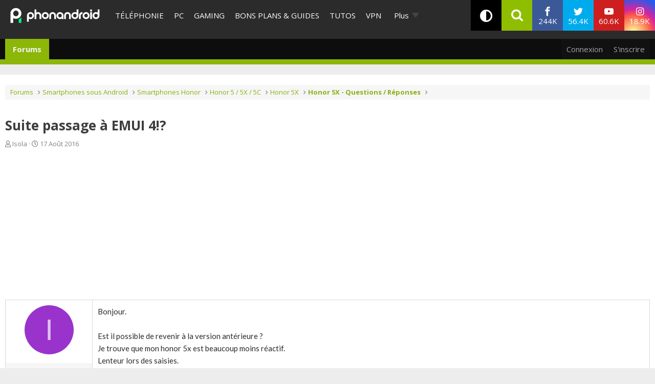

--- FILE ---
content_type: text/html; charset=utf-8
request_url: https://www.phonandroid.com/forum/threads/suite-passage-a-emui-4.156499/
body_size: 18455
content:
<!DOCTYPE html>
<html id="XF" lang="fr-FR" dir="LTR"
	data-app="public"
	data-template="thread_view"
	data-container-key="node-3400"
	data-content-key="thread-156499"
	data-logged-in="false"
	data-cookie-prefix="xf_"
	data-csrf="1769157615,232af1e414b7a30d6afb33d62ec23309"
	class=" has-no-js template-thread_view"
	
	>
<head>
	<meta charset="utf-8" />
	<meta http-equiv="X-UA-Compatible" content="IE=Edge" />
	<meta name="viewport" content="width=device-width, initial-scale=1, viewport-fit=cover">

	
	
	

	
    <title>Suite passage à EMUI 4!? - Honor 5X - Questions / Réponses - Phonandroid.com</title>


	<link rel="manifest" href="/forum/webmanifest.php">
	
		<meta name="theme-color" content="#2c2c2c" />
	

	<meta name="apple-mobile-web-app-title" content="Forum Android PhonAndroid - Trucs et Astuces- Communauté Android">
	
	
	<script src="https://ajax.googleapis.com/ajax/libs/webfont/1.6.16/webfont.js"></script>
	<script>
		WebFont.load({
			google: {
				families: ['Open+Sans:400,400i,700', 'Ubuntu:400,400i,700', 'Lato:300,400,400i,700,900']
			}
		});
	</script>
	
		<link rel='stylesheet' id='`-style-css'  href='/wp-content/themes/phonadroid-v3/assets/css/xenforo.css?v=3.5.4' type='text/css' media='all' />

	
		
		<meta name="description" content="Bonjour. 

Est il possible de revenir à  la version antérieure ? 
Je trouve que mon honor 5x est beaucoup moins réactif.
Lenteur  lors des saisies..." />
		<meta property="og:description" content="Bonjour. 

Est il possible de revenir à  la version antérieure ? 
Je trouve que mon honor 5x est beaucoup moins réactif.
Lenteur  lors des saisies. 
Affichage moins fluide
Chauffe plus. 
Tactile moins sensible 

Voilà 

Merci" />
		<meta property="twitter:description" content="Bonjour. 

Est il possible de revenir à  la version antérieure ? 
Je trouve que mon honor 5x est beaucoup moins réactif.
Lenteur  lors des saisies. 
Affichage moins fluide
Chauffe plus. 
Tactile..." />
	
	
		<meta property="og:url" content="https://www.phonandroid.com/forum/threads/suite-passage-a-emui-4.156499/" />
	
		<link rel="canonical" href="https://www.phonandroid.com/forum/threads/suite-passage-a-emui-4.156499/" />
	

	
		
	
	
	<meta property="og:site_name" content="Forum Android PhonAndroid - Trucs et Astuces- Communauté Android" />


	
	
		
	
	
	<meta property="og:type" content="website" />


	
	
		
	
	
	
		<meta property="og:title" content="Suite passage à EMUI 4!? - Honor 5X - Questions / Réponses - Phonandroid.com" />
		<meta property="twitter:title" content="Suite passage à EMUI 4!? - Honor 5X - Questions / Réponses -..." />
	


	
	
	
	

	
	

	


	<link rel="preload" href="/forum/styles/fonts/fa/fa-regular-400.woff2?_v=5.15.3" as="font" type="font/woff2" crossorigin="anonymous" />


	<link rel="preload" href="/forum/styles/fonts/fa/fa-solid-900.woff2?_v=5.15.3" as="font" type="font/woff2" crossorigin="anonymous" />


<link rel="preload" href="/forum/styles/fonts/fa/fa-brands-400.woff2?_v=5.15.3" as="font" type="font/woff2" crossorigin="anonymous" />

	<link rel="stylesheet" href="/forum/css.php?css=public%3Anormalize.css%2Cpublic%3Afa.css%2Cpublic%3Acore.less%2Cpublic%3Aapp.less&amp;s=2&amp;l=2&amp;d=1713445619&amp;k=912be897209790c3cfb86457e621406125be38b4" />

	<link rel="stylesheet" href="/forum/css.php?css=public%3Aandy_similarthreads.less%2Cpublic%3Alightbox.less%2Cpublic%3Amessage.less%2Cpublic%3Ashare_controls.less%2Cpublic%3Aextra.less&amp;s=2&amp;l=2&amp;d=1713445619&amp;k=19bf8ff3979718da339ecf6bd2b81d9254efe172" />

	
		<script src="/forum/js/xf/preamble.min.js?_v=8a5fc16c"></script>
	


	
		<link rel="icon" type="image/png" href="https://www.phonandroid.com/wp-content/themes/phonadroid-v3/assets/images/favicons/favicon.ico" sizes="32x32" />
	
		
	
	
		

	
	<script>
		// Forum - Topic
		window.dataLayer = window.dataLayer || [
			{
			"appConfig": {
			  "subContainers": [
				"GTM-P5DPNFB"
			  ],
			  "ua": "UA-51661344-1",
			  "flags": {
				"zen": false
			  }
			},
			"country": "FR",
			"site": "www.phonandroid.com",
			"environnement": "production",
			"level1": "forum",
			"pageCategory": "sujet forum",
			"sitepage": "phonandroid_forum_content"
		  }
		];
		
		!function(e){"use strict";var t,n,o,r=function(){},s=Object.getOwnPropertyNames(window.console).reduce((function(e,t){return"function"==typeof console[t]&&(e[t]=r),e}),{}),i=function(){return s},a=e.console;if("object"==typeof e.JSON&&"function"==typeof e.JSON.parse&&"object"==typeof e.console&&"function"==typeof Object.keys){var c=!/Edge|Trident/.test(navigator.userAgent),u={available:["others.catch","others.show"],broadcasted:[]},f=(t=/^\s+(.*)\s+$/g,n=function(e){return Math.pow(9,e)},o=function(e){return parseInt((e.charCodeAt()<<9)%242)},{get:function(e){e=e.replace(t,"$1");for(var r=[0,0,0],s=0,i=0;s<e.length;s++)i=parseInt(s/r.length),r[s%3]+=parseInt(o(e[s])/n(i));for(s=0;s<r.length;s++)r[s]>255&&(r[s]=255);return r},toRGB:function(e){return"rgb("+e.join(",")+")"},visible:function(e){return e[0]>220||e[1]>220||e[2]>220?[0,0,0]:[255,255,255]}}),d=function(e,t,n,o){return a[t]?function(){var r=Array.prototype.slice.call(arguments);c&&r.unshift("background-color:"+o+";color:"+n+";border-radius:2px;"),r.unshift((c?"%c":"")+[" ",e," "].join("")),a[t].apply(console,r)}:function(){}};e.getConsole=function(e){if("string"!=typeof e)throw"getConsole need a tag name (string)";if(-1===u.available.indexOf(e)&&function(e){u.available.push(e);var t=document.createEvent("CustomEvent");t.initCustomEvent("getConsole.tag.available",0,0,e),document.dispatchEvent(t)}(e),-1!==u.broadcasted.indexOf(e)){var t=f.get(e),n=f.toRGB(f.visible(t)),o=f.toRGB(t),r={log:d(e,"log",n,o),warn:d(e,"warn",n,o),error:d(e,"error",n,o),info:d(e,"info",n,o)};return Object.keys(a).forEach((function(e){void 0===r[e]&&(r[e]=a[e])})),r}return i()},e.getConsole.tags=u,u.broadcasted=function(){try{var e=localStorage.getItem("getConsole");e=null===e?[]:JSON.parse(e)}catch(t){e=[]}return e}(),-1!==u.broadcasted.indexOf("others.catch")&&(e.console=e.getConsole("others.show"))}else e.getConsole=i}(window),logger={_buffer:[],log:function(){"use strict";this._buffer.push(arguments)}},_logmatic=[],logmatic={log:function(){"use strict";_logmatic.push(Array.prototype.slice.call(arguments))}},function(e){"use strict";var t={domains:["hpphmfubhnbobhfs","bnb{po.betztufn","beoyt","epvcmfdmjdl","hpphmftzoejdbujpo","wjefptufq","s77ofu","ufbet","vosvmznfejb","tnbsubetfswfs","tljnsftpvsdft","{fcftupg","uumce","hpphmfbqjt","wjefpqmb{b","hpphmfbetfswjdft","fggfdujwfnfbtvsf","pvucsbjo","ubcppmb"],classes:"ufyuBe!BeCpy!qvc`411y361!qvc`411y361n!qvc`839y:1!ufyu.be!ufyuBe!Mjhbuvt!ufyu`be!ufyu`bet!ufyu.bet!ufyu.be.mjolt",event:{category:"pbt`mpbefe",action:"gbjm"}},n=e.getConsole("inObs"),o=0,r={},s=function(e,t){return t=t||1,e.split("").map((function(e){return String.fromCharCode(e.charCodeAt()+t)})).join("")},i=[];e.integrityObserver={state:{net:null,dom:null,perf:null},corrupted:0,listen:function(e){this.corrupted?e(this.state):i.push(e)},sendToListeners:function(){i.forEach(function(e){e(this.state)}.bind(this))},reportCorruption:function(){var e=function(){"undefined"!=typeof ga?ga("send",{hitType:"event",eventCategory:s(t.event.category,-1),eventAction:s(t.event.action,-1),nonInteraction:1}):setTimeout(e,100)};e()},reportListCorruption:function(){var e,t=[];for(e in this.state)this.state[e]&&t.push(e);t.length>0&&((new Image).src="https://lists.ccmbg.com/st?t="+encodeURIComponent(t.join(","))+"&d="+window.location.host.split(/\./).slice(0,-1).join("."))},reportChange:function(){this.sendToListeners(),this.reportCorruption()},init:function(){var e=function(e){return function(t){this.state[e]=t,t&&(!this.corrupted&&this.reportChange(),this.corrupted=1)}.bind(this)};!function(e){if("undefined"!=typeof MutationObserver){var n=document.createElement("div"),o=document.getElementsByTagName("html")[0],r={},i={childList:1,attributes:1,characterData:1,subtree:1},a=0,c=new MutationObserver((function(t){t.forEach((function(t){"style"===t.attributeName&&(c.disconnect(),"none"===t.target.style.display&&!e.called&&(e.called=1)&&e.call(r,1))}))})),u=new MutationObserver((function(t){t.forEach((function(t){try{if("childList"===t.type&&"HTML"===t.target.nodeName&&t.addedNodes.length&&"BODY"===t.addedNodes[0].nodeName&&!a){a=1,t.addedNodes[0].appendChild(n);var o=getComputedStyle(n);if(r=t.addedNodes[0],u.disconnect(),/Trident/.test(navigator.userAgent))return void setTimeout((function(){!e.called&&(e.called=1)&&e.call(r,0)}),50);setTimeout((function(){t.addedNodes[0].removeChild(n)}),60),c.disconnect(),e.call(t.addedNodes[0],"none"===o.getPropertyValue("display")||/url\("about:abp/.test(o.getPropertyValue("-moz-binding")))}}catch(e){}}))}));n.className=s(t.classes,-1),n.style.display="block",u.observe(o,i),c.observe(n,i)}else e.call(0,0)}(e.call(this,"dom")),function(e,i){if("undefined"!=typeof MutationObserver&&void 0!==URL.prototype){var a=document.getElementsByTagName("html")[0],c=0,u=new MutationObserver((function(a){a.forEach((function(a){try{var f,d,l,p="",g=new Date,h=function(){};if("childList"===a.type&&a.addedNodes.length&&void 0!==(f=a.addedNodes[0]).src&&("SCRIPT"===(p=f.nodeName)||"IFRAME"===p)){try{d=new URL(f.src),l=d&&d.host?d.host.split(/\./).slice(-2).shift():null}catch(e){}h=a.addedNodes[0].onerror,a.addedNodes[0].onerror=function(){try{n.warn("Missing script",f.src),!c&&l&&-1!==t.domains.indexOf(s(l))&&(new Date).getTime()-g.getTime()<1500&&(n.warn("Integrity violation on ",f.src," not observing anymore !"),u.disconnect(),c=1,e(1)),"function"==typeof h&&h.apply(this,Array.prototype.slice.call(arguments))}catch(e){}},"function"==typeof performance.getEntriesByType&&o<2&&"SCRIPT"===p&&-1!==t.domains.indexOf(s(l))&&(void 0===r[l]||"hpphmfubhnbobhfs"===s(l))&&(r[l]=1,a.addedNodes[0].addEventListener("load",(function(){-1===performance.getEntriesByType("resource").map((function(e){return e.name})).indexOf(f.src)&&2==++o&&(u.disconnect(),i(1))})))}}catch(e){}}))}));u.observe(a,{childList:1,attributes:1,characterData:1,subtree:1})}else e.call(0,0)}(e.call(this,"net"),e.call(this,"perf")),window.addEventListener("load",function(){this.reportListCorruption()}.bind(this))}},"function"==typeof Object.bind&&e.integrityObserver.init()}(window),function(e,t,n,o,r){"use strict";void 0===e._gtm&&(e._gtm={events:{on:[],ready:[],readyAll:[],trigger:function(e){this._trigger.push(e)},_trigger:[]},versions:{},onReady:[]}),void 0===e._gtm.versions&&(e._gtm.versions={}),e._gtm.versions.staticheader=1,e._gtm.state="loading";var s=dataLayer[0].appConfig,i=["GTM-N4SNZN"],a=s.subContainers||[],c=e.getConsole("GTM").log,u=function(e){if(void 0!==t.dispatchEvent){var n=null;"function"==typeof Event?n=new Event(e):(n=t.createEvent("Event")).initEvent(e,0,0),t.dispatchEvent(n)}},f=function(){f.state++,f.state===i.length&&(e._gtm.state="loaded",u("gtm.loaded"))},d=function(){e._gtm.state="error",u("gtm.error"),l.clearWorkspacesInfo(this)};f.state=0,i=i.concat(a),c("Loading sub containers:",a);var l={infoKey:"ccm_gtm_workspaces",workspacesInfo:{},fetchWorkspacesInfo:function(){try{this.workspacesInfo=this.getInfoFromQuerystring()||this.getInfoFromCookie()||{}}catch(e){console.error("Cannot get workspaces info.",e)}},parseWorkspacesInfo:function(e){for(var t={},n=e.split("|"),o=0;o<n.length;o++){var r=n[o].split("::");3===r.length&&(t[r[0]]={container:r[0],workspace:r[1],auth:r[2]})}return t},removeInfoFromQuerystring:function(){if(""===e.location.search)return"";for(var t=e.location.search.substring(1).split("&"),n=[],o=0;o<t.length;o++)t[o].split("=")[0]!==this.infoKey&&n.push(t[o]);return"?"+n.join("&")},generatePreviewQuery:function(e){try{var t=this.workspacesInfo[e];return t?(c("["+t.container+'] loading custom workspace "'+t.workspace+'"'),dataLayer[0].appConfig.previewWorkspaces=dataLayer[0].appConfig.previewWorkspaces||[],dataLayer[0].appConfig.previewWorkspaces.push(t),"&gtm_auth="+t.auth+"&gtm_preview="+t.workspace+"&gtm_cookies_win=x"):""}catch(t){return console.error('Cannot generate preview query for container "'+e+'"',t),""}},getInfoFromQuerystring:function(){for(var t=(e.location.search||"").substring(1).split("&"),n=0;n<t.length;n++){var o=t[n].split("=");if(decodeURIComponent(o[0])===this.infoKey)return this.parseWorkspacesInfo(decodeURIComponent(o[1]))}return null},getInfoFromCookie:function(){try{var t=e.document.cookie.match("(^|;) ?"+this.infoKey+"=([^;]*)(;|$)");if(t)return this.parseWorkspacesInfo(decodeURIComponent(t[2]))}catch(e){}return null},clearWorkspacesInfo:function(t){try{var n=t.getAttribute("data-id");if(this.workspacesInfo[n]){c('Cannot load container "'+n+'". Clearing cookie and querystring param...');var o=e.location.hostname.split("."),r=o.length;o=r>2&&"br"===o[r-1]&&"com"===o[r-2]?o.slice(-3).join("."):o.slice(-2).join("."),document.cookie=this.infoKey+"=; domain= "+o+"; path=/; expires=Thu, 01 Jan 1970 00:00:01 GMT;";var s=this.removeInfoFromQuerystring();e.location.search=s}}catch(e){console.error("Cannot clear workspaces info.",e)}}};l.fetchWorkspacesInfo();for(var p=0,g=i.length;p<g;++p){e[o]=e[o]||[],e[o].push({"gtm.start":(new Date).getTime(),event:"gtm.js"});var h=l.generatePreviewQuery(i[p]),m=t.getElementsByTagName(n)[0],v=t.createElement(n);v.async=1,v.onload=f,v.onerror=d,v.setAttribute("data-id",i[p]),v.src="https://www.googletagmanager.com/gtm.js?id="+i[p]+h,m.parentNode.insertBefore(v,m)}}(window,document,"script","dataLayer"),OAS_AD_BUFFER=[],OAS_AD=function(){OAS_AD_BUFFER.push(Array.prototype.slice.call(arguments))},function(e){"use strict";function t(t){t instanceof ErrorEvent&&e._gtm.errors.push({message:t.message,stack:t.error?t.error.stack:void 0,name:t.error?t.error.name:void 0,filename:t.filename,line:t.lineno,column:t.colno})}function n(t){t.reason instanceof Error?e._gtm.errors.push({message:t.reason.message,stack:t.reason.stack,name:t.reason.name,promise:1,filename:t.reason.filename,line:t.reason.lineno,column:t.reason.colno}):e._gtm.errors.push({message:t.reason,promise:1})}e._gtm=e._gtm||{},e._gtm.errors=[],e._gtm.errors.types=[],e._gtm.errors.types.push({type:"error",callback:t}),e.addEventListener("error",t),e._gtm.errors.types.push({type:"unhandledrejection",callback:n}),e.addEventListener("unhandledrejection",n)}(window);
		
		(function(){
			"use strict";!function(){var e=function(){var e,t="__tcfapiLocator",a=[],n=window;for(;n;){try{if(n.frames[t]){e=n;break}}catch(e){}if(n===window.top)break;n=n.parent}e||(!function e(){var a=n.document,r=!!n.frames[t];if(!r)if(a.body){var i=a.createElement("iframe");i.style.cssText="display:none",i.name=t,a.body.appendChild(i)}else setTimeout(e,5);return!r}(),n.__tcfapi=function(){for(var e,t=arguments.length,n=new Array(t),r=0;r<t;r++)n[r]=arguments[r];if(!n.length)return a;if("setGdprApplies"===n[0])n.length>3&&2===parseInt(n[1],10)&&"boolean"==typeof n[3]&&(e=n[3],"function"==typeof n[2]&&n[2]("set",!0));else if("ping"===n[0]){var i={gdprApplies:e,cmpLoaded:!1,cmpStatus:"stub"};"function"==typeof n[2]&&n[2](i)}else a.push(n)},n.addEventListener("message",(function(e){var t="string"==typeof e.data,a={};try{a=t?JSON.parse(e.data):e.data}catch(e){}var n=a.__tcfapiCall;n&&window.__tcfapi(n.command,n.version,(function(a,r){var i={__tcfapiReturn:{returnValue:a,success:r,callId:n.callId}};t&&(i=JSON.stringify(i)),e.source.postMessage(i,"*")}),n.parameter)}),!1))};"undefined"!=typeof module?module.exports=e:e()}();
		}());
		
		window.dataLayer.push({
			"event":"app.config",
			"appConfig":{
				"asl":{
					"screens":{
						"mobile":{
							"max":480,
							"invcode":"mobile",
							"client":"dfpfr"
						},
						"tablet":{
							"min":480,
							"max":1024,
							"invcode":"tablet",
							"client":"dfpfr"
						},
						"desktop":{
							"min":1024,
							"invcode":"desktop",
							"client":"dfpfr"
						}
					},
					"sitepage":"phonandroid_forum_content",
					"keywords":[]
				}
			}
		});
	</script>


	
	
	<script src="/wp-content/themes/phonadroid-v3/assets/js/hz.lib.js?1"></script>
	<script>
		(function(w)
		 {
			/** using getTracker to get tracker and a pageview : */
			getTracker('hz',{
				debug       : false, // switch to false when ready for production
				checkOptout : true,
				key         : 'UA-51661344-1',
				transportURL: "https://hz.phonandroid.com"
			})
				.then(function(trackerObject){ /*console.log(' ok, got tracker ',trackerObject.name, trackerObject.tracker );*/ })
				.catch(function(explanation){ console.error(' no tracker because',explanation) });

		})(window);
	</script>

</head>
<body data-template="thread_view" class="forum-section">


	
	<div id="ctn_x02">
		<div id="ba_x02" class="ba x02">
			<script>OAS_AD('X02');</script>
		</div>
	</div>


	
<div class="p-pageWrapper" id="top">
<!-- header of the page -->
<header id="header">
	<!-- header-holder -->
	<div class="header-holder">
		<!-- logo of the page -->
					<div class="logo">
				<a href="//www.phonandroid.com/">
					<span class="hidden">PhonAndroid</span>
					<img src="https://www.phonandroid.com/wp-content/themes/phonadroid-v3/assets/images/phonandroid-logo.svg" alt="Phonandroid : actu Android et High-tech">
				</a>
			</div>
				<!-- nav -->

		<!-- menu-area -->
<div class="menu-area">

<div class="toggle-relative mobile-only">
<input type="checkbox" id="nav-opener" class="toggle-opener hidden-xxx">
<label for="nav-opener" class="nav-opener"><span></span></label>

<div class="toggle-container mobile-only toggle-absolute">

<div class="inner">
<div class="main-menus">
<ul class="accordion">
                                <li>
                                                                            <a class="opener" href="https://www.phonandroid.com/cat/telephonie">Téléphonie</a>
                                                                    </li>
								<li>
                                                                            <a class="opener" href="https://www.phonandroid.com/cat/pc">PC</a>
                                                                    </li>
                                <li>
                                                                            <a class="opener" href="https://www.phonandroid.com/cat/consoles-jeux-video">Gaming</a>
                                                                    </li>
                                <li>
                                    <input type="checkbox" id="toggle-cat-bonsplans" class="toggle-opener hidden-xxx">
                                    <div class="toggle-outer-container">
                                        <label class="opener" for="toggle-cat-bonsplans" data-cat="gooddeals"><a class="opener" href="https://www.phonandroid.com/cat/bons-plans-et-guides">Bons plans &amp; Guides</a></label>
                                                                                                                                    <div class="toggle-container handeld-only loaded">
                                                    <ul class="sub-menu"><li id="menu-item-2563783" class="menu-item menu-item-type-taxonomy menu-item-object-category"><a href="https://www.phonandroid.com/cat/bons-plans-et-guides/comparatifs">Comparatifs</a> </li>
<li id="menu-item-2563784" class="menu-item menu-item-type-taxonomy menu-item-object-category"><a href="https://www.phonandroid.com/cat/bons-plans-et-guides/guides-achat">Guides d’achat</a> </li>
<li id="menu-item-2563786" class="menu-item menu-item-type-post_type menu-item-object-post"><a href="https://www.phonandroid.com/meilleurs-vpn-payants.html">Meilleurs VPN 2023</a> </li>
<li id="menu-item-2563791" class="menu-item menu-item-type-post_type menu-item-object-post"><a href="https://www.phonandroid.com/guide-dachat-des-smartphones-android.html">Meilleurs smartphones 2023</a> </li>
<li id="menu-item-2486636" class="menu-item menu-item-type-custom menu-item-object-custom"><a href="https://www.phonandroid.com/hub/black-friday">Black Friday 2023</a> </li>
<li id="menu-item-2320408" class="menu-item menu-item-type-custom menu-item-object-custom"><a href="https://www.phonandroid.com/comparatif-forfaits-mobiles-comment-bien-choisir-forfait-telephone-selon-besoins.html">Meilleur forfait mobile</a> </li>
<li id="menu-item-2324263" class="menu-item menu-item-type-custom menu-item-object-custom"><a href="https://www.phonandroid.com/ps5-en-stock-ou-acheter-la-console.html">PS5 en stock</a> </li>
<li id="menu-item-2324264" class="menu-item menu-item-type-custom menu-item-object-custom"><a href="https://www.phonandroid.com/xbox-series-x-series-s-comparatif-meilleur-prix.html">Xbox Series X en stock</a> </li>
<li id="menu-item-2265007" class="menu-item menu-item-type-taxonomy menu-item-object-category menu-item-has-children"><input type="checkbox" id="toggle-cat-2265007" class="toggle-opener hidden-xxx"><div class="toggle-outer-container"><label class="opener pseudo-a v-mobile-only" for="toggle-cat-2265007">Forfait mobile</label><label class="opener v-desktop-only" for="toggle-cat-2265007"><a href="https://www.phonandroid.com/cat/bons-plans-et-guides/bons-plans/forfait-mobile" class="parent-category">Forfait mobile</a> </label>
<div class="toggle-container toggle-overlay handeld-only v-mobile-only"><label class="back pseudo-a" for="toggle-cat-2265007"></label><a class="parent-category" href="https://www.phonandroid.com/cat/bons-plans-et-guides/bons-plans/forfait-mobile">Forfait mobile</a><ul class="sub-terms" data-test="ddeee">
<li id="menu-item-2315245" class="menu-item menu-item-type-taxonomy menu-item-object-category sub-1"><a href="https://www.phonandroid.com/cat/bons-plans-et-guides/bons-plans/forfait-mobile/byou">B&amp;You</a> </li>
<li id="menu-item-2315247" class="menu-item menu-item-type-taxonomy menu-item-object-category sub-1"><a href="https://www.phonandroid.com/cat/bons-plans-et-guides/bons-plans/forfait-mobile/free-mobile">Free Mobile</a> </li>
<li id="menu-item-2315248" class="menu-item menu-item-type-taxonomy menu-item-object-category sub-1"><a href="https://www.phonandroid.com/cat/bons-plans-et-guides/bons-plans/forfait-mobile/red-sfr">RED by SFR</a> </li>
<li id="menu-item-2315249" class="menu-item menu-item-type-taxonomy menu-item-object-category sub-1"><a href="https://www.phonandroid.com/cat/bons-plans-et-guides/bons-plans/forfait-mobile/sosh">Sosh</a> </li>
</ul></div>
</div></li>
<li id="menu-item-2265009" class="menu-item menu-item-type-taxonomy menu-item-object-category"><a href="https://www.phonandroid.com/cat/bons-plans-et-guides/bons-plans/informatique">Informatique</a> </li>
<li id="menu-item-2265008" class="menu-item menu-item-type-taxonomy menu-item-object-category menu-item-has-children"><input type="checkbox" id="toggle-cat-2265008" class="toggle-opener hidden-xxx"><div class="toggle-outer-container"><label class="opener pseudo-a v-mobile-only" for="toggle-cat-2265008">Jeux vidéo</label><label class="opener v-desktop-only" for="toggle-cat-2265008"><a href="https://www.phonandroid.com/cat/bons-plans-et-guides/bons-plans/bons-plans-jeux-video" class="parent-category">Jeux vidéo</a> </label>
<div class="toggle-container toggle-overlay handeld-only v-mobile-only"><label class="back pseudo-a" for="toggle-cat-2265008"></label><a class="parent-category" href="https://www.phonandroid.com/cat/bons-plans-et-guides/bons-plans/bons-plans-jeux-video">Jeux vidéo</a><ul class="sub-terms" data-test="ddeee">
<li id="menu-item-2315251" class="menu-item menu-item-type-taxonomy menu-item-object-category sub-1"><a href="https://www.phonandroid.com/cat/bons-plans-et-guides/bons-plans/bons-plans-jeux-video/nintendo-switch">Nintendo Switch</a> </li>
<li id="menu-item-2315252" class="menu-item menu-item-type-taxonomy menu-item-object-category sub-1"><a href="https://www.phonandroid.com/cat/bons-plans-et-guides/bons-plans/bons-plans-jeux-video/ps4">PS4</a> </li>
<li id="menu-item-2315253" class="menu-item menu-item-type-taxonomy menu-item-object-category sub-1"><a href="https://www.phonandroid.com/cat/bons-plans-et-guides/bons-plans/bons-plans-jeux-video/xbox-one">Xbox Series X / S</a> </li>
</ul></div>
</div></li>
<li id="menu-item-2265011" class="menu-item menu-item-type-taxonomy menu-item-object-category"><a href="https://www.phonandroid.com/cat/bons-plans-et-guides/bons-plans/produits-connectes">Objets connectés</a> </li>
<li id="menu-item-2265012" class="menu-item menu-item-type-taxonomy menu-item-object-category"><a href="https://www.phonandroid.com/cat/bons-plans-et-guides/bons-plans/telephone-mobile-android">Smartphone</a> </li>
<li id="menu-item-2265014" class="menu-item menu-item-type-taxonomy menu-item-object-category"><a href="https://www.phonandroid.com/cat/bons-plans-et-guides/bons-plans/television">Télévision</a> </li>
<li id="menu-item-2265006" class="menu-item menu-item-type-taxonomy menu-item-object-category"><a href="https://www.phonandroid.com/cat/bons-plans-et-guides/bons-plans/fnac">Fnac</a> </li>
<li id="menu-item-2265005" class="menu-item menu-item-type-taxonomy menu-item-object-category"><a href="https://www.phonandroid.com/cat/bons-plans-et-guides/bons-plans/darty">Darty</a> </li>
</ul>                                                </div>
                                                                                                                        </div>
                                </li>
                                <li>
                                                                            <a class="opener" href="https://www.phonandroid.com/cat/tutoriaux">Tutos</a>
                                                                    </li>
                                <!--
								<li>
									<input type="checkbox" id="toggle-cat-tests" class="toggle-opener hidden-xxx">
									<div class="toggle-outer-container">
										<label class="opener" for="toggle-cat-tests" data-cat="tests"><a class="opener" href="https://www.phonandroid.com/cat/test-android">Tests</a></label>
                                                                                                                                    <div class="toggle-container handeld-only loaded">
                                                    <ul class="sub-menu"><li id='menu-item-2265034'  class="menu-item menu-item-type-taxonomy menu-item-object-category"><a  href="https://www.phonandroid.com/cat/telephonie/test-smartphone">Tests</a> </li>
<li id='menu-item-2265033'  class="menu-item menu-item-type-taxonomy menu-item-object-category"><a  href="https://www.phonandroid.com/cat/pc/test-pc">Tests</a> </li>
</ul>                                                </div>
                                                                                    									</div>
								</li>
								-->
								<li>
                                    <a class="opener" href="/vpn">VPN</a>
                                </li>
                                <li>
                                    <a class="opener" href="/tag/bitdefender">cybersécurité</a>
                                </li>
                                
                                <!--
                                <li>
                                                                            <input type="checkbox" id="toggle-cat-apps" class="toggle-opener hidden-xxx">
                                        <div class="toggle-outer-container">
                                            <label class="opener" for="toggle-cat-apps" data-cat="apps"><a class="opener" href="https://www.phonandroid.com/cat/telephonie/application-android">Apps</a></label>
                                                                                                                                                <div class="toggle-container handeld-only loaded">
                                                        <ul class="sub-menu"><li id='menu-item-2369661'  class="menu-item menu-item-type-custom menu-item-object-custom"><a  href="https://www.phonandroid.com/hub/applications-a-telecharger">Meilleures applications à télécharger</a> </li>
</ul>                                                    </div>
                                                                                                                                    </div>
                                                                    </li>
                                -->
                                
                                
                                
                                
                                <!--
                                <li>
                                    <a class="opener" href="https://www.phonandroid.com/web-stories">Web Stories</a>
                                </li>
                                -->
                                
                            <li class="flexMenu-viewMore"><a href="#" title="Voir Plus">Plus</a><ul class="flexMenu-popup" style="display:none; position: absolute;"><li>
                                    <a class="opener" href="/tag/darty">Maison connectée</a>
                                </li><li>
                                                                            <a class="opener" href="https://www.phonandroid.com/cat/streaming">Streaming</a>
                                                                    </li><li>
                                                                            <a class="opener" href="https://www.phonandroid.com/cat/ia">IA</a>
                                                                    </li><li>
                                                                            <a class="opener" href="https://www.phonandroid.com/cat/voiture">Auto</a>
                                                                    </li><li>
                                    <input type="checkbox" id="toggle-cat-actu" class="toggle-opener hidden-xxx">
                                    <div class="toggle-outer-container">
                                        <label class="opener" for="toggle-cat-actu" data-cat="posts"><a class="opener" href="https://www.phonandroid.com/cat/actualites">Actualités</a></label>
                                                                                    <div class="toggle-container handeld-only loaded">
                                                <ul class="sub-menu"><li id="menu-item-2567114" class="menu-item menu-item-type-taxonomy menu-item-object-category"><a href="https://www.phonandroid.com/cat/actualites/domotique">Domotique</a> </li>
<li id="menu-item-2567115" class="menu-item menu-item-type-taxonomy menu-item-object-category"><a href="https://www.phonandroid.com/cat/actualites/economie">Economie</a> </li>
<li id="menu-item-2567116" class="menu-item menu-item-type-taxonomy menu-item-object-category"><a href="https://www.phonandroid.com/cat/actualites/insolite">Insolite</a> </li>
<li id="menu-item-2567117" class="menu-item menu-item-type-taxonomy menu-item-object-category"><a href="https://www.phonandroid.com/cat/actualites/internet">Internet</a> </li>
<li id="menu-item-2567118" class="menu-item menu-item-type-taxonomy menu-item-object-category"><a href="https://www.phonandroid.com/cat/actualites/logiciels">Logiciels</a> </li>
<li id="menu-item-2264999" class="menu-item menu-item-type-taxonomy menu-item-object-category"><a href="https://www.phonandroid.com/cat/actualites/tablettes">Tablettes</a> </li>
<li id="menu-item-2567119" class="menu-item menu-item-type-taxonomy menu-item-object-category"><a href="https://www.phonandroid.com/cat/actualites/tv">TV</a> </li>
</ul>                                            </div>
                                                                            </div>
                                </li><li>
                                    <a class="opener" href="/forum/">Forum</a>
                                </li></ul></li></ul>

<!-- accordion -->

							<ul class="social-networks">
								<li class="facebook"><a href="https://www.facebook.com/phonandroid" target="_blank" rel="nofollow"><i class="icon-facebook"></i> <span class="label">Facebook</span> <span class="text">244K <span class="subscribers">fans</span></span></a></li>
								<li class="twitter"><a href="https://twitter.com/phonandroid" target="_blank" rel="nofollow"><i class="icon-twitter"></i> <span class="label">Twitter</span> <span class="text">56.4K <span class="subscribers">followers</span></span></a></li>
								<li class="youtube"><a href="https://www.youtube.com/user/PhonandroidTV" target="_blank" rel="nofollow"><i class="icon-youtube"></i><span class="label">Youtube</span> <span class="text">60.6K <span class="subscribers">abonnés</span></span></a></li>
								<li class="instagram"><a href="https://www.instagram.com/phonandroid/" target="_blank" rel="nofollow"><i class="icon-instagram"></i> <span class="label">Instagram</span> <span class="text">18.9K <span class="subscribers">inscrits</span></span></a></li>
							</ul>

</div>
</div>
</div>
</div>
</div>
		<div class="search-bar-area toggle-relative">
			<div class="dark-theme-icon">
<span class="btn-toggle" data-children-count="0"><i class="fa fa-adjust"></i></span>
</div>
			<input type="checkbox" id="search-form" class="toggle-opener hidden-xxx">
			<label for="search-form"><i class="icon-search"></i></label>
			<div class="toggle-container search-bar toggle-absolute">
				<form method="get"  action="//www.phonandroid.com/recherche-2">
					<input name="q" type="search" placeholder="Votre recherche">
					<button type="submit"><i class="icon-search"></i></button>
				</form>
			</div>
		</div>
	</div>

</header>



<header class="p-header" id="header">
	<div class="p-header-inner">
		<div class="p-header-content">

			
		</div>
	</div>
</header>





	<div class="p-navSticky p-navSticky--primary" data-xf-init="sticky-header">
		
	<nav class="p-nav">
		<div class="p-nav-inner">
			<button type="button" class="button--plain p-nav-menuTrigger button" data-xf-click="off-canvas" data-menu=".js-headerOffCanvasMenu" tabindex="0" aria-label="Menu"><span class="button-text">
				<i aria-hidden="true"></i>
			</span></button>

			<div class="p-nav-smallLogo">
				<a href="/forum/">
					<img src="https://www.phonandroid.com/wp-content/themes/phonadroid-v3/assets/images/logo-phonandroid.png" srcset="" alt="Forum Android PhonAndroid - Trucs et Astuces- Communauté Android"
						width="333" height="56" />
				</a>
			</div>

			<div class="p-nav-scroller hScroller" data-xf-init="h-scroller" data-auto-scroll=".p-navEl.is-selected">
				<div class="hScroller-scroll">
					<ul class="p-nav-list js-offCanvasNavSource">
					
						<li>
							
	<div class="p-navEl is-selected" >
		

			
	
	<a href="/forum/"
		class="p-navEl-link "
		
		data-xf-key="1"
		data-nav-id="forums">Forums</a>


			

		
		
	</div>

						</li>
					
					</ul>
				</div>
			</div>

			<div class="p-nav-opposite">
				<div class="p-navgroup p-account p-navgroup--guest">
					
						<a href="/forum/login/" class="p-navgroup-link p-navgroup-link--textual p-navgroup-link--logIn"
							data-xf-click="overlay" data-follow-redirects="on">
							<span class="p-navgroup-linkText">Connexion</span>
						</a>
						
							<a href="/forum/register/" class="p-navgroup-link p-navgroup-link--textual p-navgroup-link--register"
								data-xf-click="overlay" data-follow-redirects="on">
								<span class="p-navgroup-linkText">S'inscrire</span>
							</a>
						
					
				</div>
				
					<div class="p-navgroup p-discovery p-discovery--noSearch">
						
						
					
				</div>
			</div>
		</div>
	</nav>

	</div>
	
	
		<div class="p-sectionLinks p-sectionLinks--empty"></div>
	



<div class="offCanvasMenu offCanvasMenu--nav js-headerOffCanvasMenu" data-menu="menu" aria-hidden="true" data-ocm-builder="navigation">
	<div class="offCanvasMenu-backdrop" data-menu-close="true"></div>
	<div class="offCanvasMenu-content">
		<div class="offCanvasMenu-header">
			Menu
			<a class="offCanvasMenu-closer" data-menu-close="true" role="button" tabindex="0" aria-label="Fermer"></a>
		</div>
		
			<div class="p-offCanvasRegisterLink">
				<div class="offCanvasMenu-linkHolder">
					<a href="/forum/login/" class="offCanvasMenu-link" data-xf-click="overlay" data-menu-close="true">
						Connexion
					</a>
				</div>
				<hr class="offCanvasMenu-separator" />
				
					<div class="offCanvasMenu-linkHolder">
						<a href="/forum/register/" class="offCanvasMenu-link" data-xf-click="overlay" data-menu-close="true">
							S'inscrire
						</a>
					</div>
					<hr class="offCanvasMenu-separator" />
				
			</div>
		
		<div class="js-offCanvasNavTarget"></div>
		<div class="offCanvasMenu-installBanner js-installPromptContainer" style="display: none;" data-xf-init="install-prompt">
			<div class="offCanvasMenu-installBanner-header">Install the app</div>
			<button type="button" class="js-installPromptButton button"><span class="button-text">Installer</span></button>
		</div>
	</div>
</div>

<div class="p-body">
	<div class="p-body-inner">
		<!--XF:EXTRA_OUTPUT-->

		

		

		
		
	
		<ul class="p-breadcrumbs "
			itemscope itemtype="https://schema.org/BreadcrumbList">
		
			

			
			
				
				
	<li itemprop="itemListElement" itemscope itemtype="https://schema.org/ListItem">
		<a href="/forum/" itemprop="item">
			<span itemprop="name">Forums</span>
		</a>
		<meta itemprop="position" content="1" />
	</li>

			

			
			
				
				
	<li itemprop="itemListElement" itemscope itemtype="https://schema.org/ListItem">
		<a href="/forum/categories/smartphones-sous-android.414/" itemprop="item">
			<span itemprop="name">Smartphones sous Android</span>
		</a>
		<meta itemprop="position" content="2" />
	</li>

			
				
				
	<li itemprop="itemListElement" itemscope itemtype="https://schema.org/ListItem">
		<a href="/forum/forums/smartphones-honor.2423/" itemprop="item">
			<span itemprop="name">Smartphones Honor</span>
		</a>
		<meta itemprop="position" content="3" />
	</li>

			
				
				
	<li itemprop="itemListElement" itemscope itemtype="https://schema.org/ListItem">
		<a href="/forum/forums/honor-5-5x-5c.3390/" itemprop="item">
			<span itemprop="name">Honor 5 / 5X / 5C</span>
		</a>
		<meta itemprop="position" content="4" />
	</li>

			
				
				
	<li itemprop="itemListElement" itemscope itemtype="https://schema.org/ListItem">
		<a href="/forum/forums/honor-5x.2771/" itemprop="item">
			<span itemprop="name">Honor 5X</span>
		</a>
		<meta itemprop="position" content="5" />
	</li>

			
				
				
	<li itemprop="itemListElement" itemscope itemtype="https://schema.org/ListItem">
		<a href="/forum/forums/honor-5x-questions-reponses.3400/" itemprop="item">
			<span itemprop="name">Honor 5X - Questions / Réponses</span>
		</a>
		<meta itemprop="position" content="6" />
	</li>

			

		
		</ul>
	

		

		
	<noscript class="js-jsWarning"><div class="blockMessage blockMessage--important blockMessage--iconic u-noJsOnly">JavaScript est désactivé. Pour une meilleure expérience, s'il vous plaît activer JavaScript dans votre navigateur avant de continuer.</div></noscript>

		
	<div class="blockMessage blockMessage--important blockMessage--iconic js-browserWarning" style="display: none">Vous utilisez un navigateur non à jour ou ancien. Il ne peut pas afficher ce site ou d'autres sites correctement.<br />Vous devez le mettre à jour ou utiliser un <a href="https://www.google.com/chrome/browser/" target="_blank">navigateur alternatif</a>.</div>


		
			<div class="p-body-header">
			
				
					<div class="p-title ">
					
						
							<h1 class="p-title-value">Suite passage à EMUI 4!?</h1>
						
						
					
					</div>
				

				
					<div class="p-description">
	<ul class="listInline listInline--bullet">
		<li>
			<i class="fa--xf far fa-user" aria-hidden="true" title="Auteur de la discussion"></i>
			<span class="u-srOnly">Auteur de la discussion</span>

			<span class="usernameu-concealed">Isola</span>
		</li>
		<li>
			<i class="fa--xf far fa-clock" aria-hidden="true" title="Date de début"></i>
			<span class="u-srOnly">Date de début</span>

			<span class="u-concealed"><time  class="u-dt" dir="auto" datetime="2016-08-17T19:26:11+0200" data-time="1471454771" data-date-string="17 Août 2016" data-time-string="19:26" title="17 Août 2016, à 19:26">17 Août 2016</time></span>
		</li>
		
	</ul>
</div>
				
			
			</div>
		
		

	
	<div class="app_layout_header">
		<div class="ccmcss_oas_top">
			<div id="ctn_top">
				<div id="ba_top" class="ba top">
					<script>OAS_AD('Top');</script>
				</div>
			</div>
		</div>
	</div>


		<div class="p-body-main  ">
			
			<div class="p-body-contentCol"></div>
			

			

			<div class="p-body-content">
				
				<div class="p-body-pageContent">





    





    




	
	
	
		
	
	
	


	
	
	
		
	
	
	


	
	
		
	
	
	


	
	









	

	
		
	







	
		
		

		
			<script class="js-extraPhrases" type="application/json">
			{
				"lightbox_close": "Close",
				"lightbox_next": "Next",
				"lightbox_previous": "Previous",
				"lightbox_error": "The requested content cannot be loaded. Please try again later.",
				"lightbox_start_slideshow": "Start slideshow",
				"lightbox_stop_slideshow": "Stop slideshow",
				"lightbox_full_screen": "Full screen",
				"lightbox_thumbnails": "Thumbnails",
				"lightbox_download": "Download",
				"lightbox_share": "Share",
				"lightbox_zoom": "Zoom",
				"lightbox_new_window": "New window",
				"lightbox_toggle_sidebar": "Toggle sidebar"
			}
			</script>
		
		
	






<div class="block block--messages" data-xf-init="" data-type="post" data-href="/forum/inline-mod/">

	
	


	<div class="block-outer"></div>

	<div class="block-outer js-threadStatusField"></div>

	<div class="block-container lbContainer"
		data-xf-init="lightbox select-to-quote"
		data-message-selector=".js-post"
		data-lb-id="thread-156499"
		data-lb-universal="0">

		<div class="block-body js-replyNewMessageContainer">
			
				
					
	
	
	<article class="message message--post js-post js-inlineModContainer  "
		data-author="Isola"
		data-content="post-2182725"
		id="js-post-2182725">

		<span class="u-anchorTarget" id="post-2182725"></span>

		<div class="message-inner">
			<div class="message-cell message-cell--user">
				

	<section class="message-user"
		itemprop="" itemscope itemtype="https://schema.org/Person" itemid="https://www.phonandroid.com/forum/members/isola.80937/">

		
			<meta itemprop="url" content="https://www.phonandroid.com/forum/members/isola.80937/" />
		

		<div class="message-avatar ">
			<div class="message-avatar-wrapper">
				<span class="avatar  avatar--m avatar--default avatar--default--dynamic style="style="background-color: #9933cc; color: #e0c2f0""">
			<span class="avatar-u80937-m" role="img" aria-label="Isola">I</span> 
		</span>
				
			</div>
		</div>
		<div class="message-userDetails">
			<h4 class="message-name"><span class="username"><span class="username--style2" itemprop="name">Isola</span></span></h4>
			
			<div class="userBanner userBanner userBanner--gray message-userBanner" itemprop="jobTitle"><span class="userBanner-before"></span><strong>Membre</strong><span class="userBanner-after"></span></div>
		</div>
		
			
			
				<div class="message-userExtras">
				
					
						<dl class="pairs pairs--justified">
							<dt>Inscrit</dt>
							<dd>18 Janvier 2012</dd>
						</dl>
					
					
						<dl class="pairs pairs--justified">
							<dt>Messages</dt>
							<dd>121</dd>
						</dl>
					
					
					
					
						<dl class="pairs pairs--justified">
							<dt>Points</dt>
							<dd>16</dd>
						</dl>
					
					
					
					
					
				
				</div>
			
		
		<span class="message-userArrow"></span>
	</section>

			</div>
			<div class="message-cell message-cell--main">
				<div class="message-main js-quickEditTarget">

					<header class="message-attribution message-attribution--split">
						<div class="message-attribution-main">
							<span class="u-concealed">
								<time  class="u-dt" dir="auto" datetime="2016-08-17T19:26:11+0200" data-time="1471454771" data-date-string="17 Août 2016" data-time-string="19:26" title="17 Août 2016, à 19:26">17 Août 2016</time>
							</span>
						</div>

						<ul class="message-attribution-opposite message-attribution-opposite--list">
							

							
							
								<li>
									<span>
										#1
									</span>
								</li>
							
						</ul>
					</header>

					<div class="message-content js-messageContent">

						
						
						

						<div class="message-userContent lbContainer js-lbContainer "
							data-lb-id="post-2182725"
							data-lb-caption-desc="Isola &middot; 17 Août 2016, à 19:26">

							
								

	

							

							<article class="message-body js-selectToQuote">
								
								<div class="bbWrapper">Bonjour. <br />
<br />
Est il possible de revenir à  la version antérieure ? <br />
Je trouve que mon honor 5x est beaucoup moins réactif.<br />
Lenteur  lors des saisies. <br />
Affichage moins fluide<br />
Chauffe plus. <br />
Tactile moins sensible <br />
<br />
Voilà <br />
<br />
Merci</div>
								<div class="js-selectToQuoteEnd">&nbsp;</div>
								
							</article>

							
								

	

							

							
						</div>

						

						
	

					</div>

					<footer class="message-footer">
						

						<div class="reactionsBar js-reactionsList ">
							
						</div>

						<div class="js-historyTarget message-historyTarget toggleTarget" data-href="trigger-href"></div>
					</footer>
				</div>
			</div>
			
		</div>
	</article>

	

				
				
					
	
	
	<article class="message-type-ad message message--post js-post js-inlineModContainer  "
		data-author="Isola"
		data-content="post-advertisement"
		id="js-post-advertisement">

		<span class="u-anchorTarget" id="post-advertisement"></span>

		<div class="message-inner">
			<!--
			<div class="message-cell message-cell--user">
				
				
				<section itemscope="" itemtype="https://schema.org/Person" class="message-user">
					<div class="message-userDetails">
						<h4 class="message-name">Publicité</h4>
					</div>
					<span class="message-userArrow"></span>
				</section>
			</div>
			-->
			<div class="message-cell message-cell--main">
				<div class="message-main js-quickEditTarget">
					<!--
					<header class="message-attribution">
						<a href="#post-advertisement" class="message-attribution-main u-concealed" rel="nofollow"><time  class="u-dt" dir="auto" datetime="2016-08-17T19:26:11+0200" data-time="1471454771" data-date-string="17 Août 2016" data-time-string="19:26" title="17 Août 2016, à 19:26">17 Août 2016</time></a>
					</header>
					-->

					<div class="message-content js-messageContent">
						<article class="message-body">
							

	
	<div id="ctn_infeed">
		<div id="ba_infeed" class="ba infeed">
			<script>OAS_AD('Infeed');</script>
		</div>
	</div>


						</article>

						
						
						
						
						
					</div>
				</div>
			</div>
		</div>

		
	</article>

				
			
				
					
	
	
	<article class="message message--post js-post js-inlineModContainer  "
		data-author="Tardis"
		data-content="post-2183460"
		id="js-post-2183460">

		<span class="u-anchorTarget" id="post-2183460"></span>

		<div class="message-inner">
			<div class="message-cell message-cell--user">
				

	<section class="message-user"
		itemprop="" itemscope itemtype="https://schema.org/Person" itemid="">

		

		<div class="message-avatar ">
			<div class="message-avatar-wrapper">
				<span class="avatar avatar--m avatar--default avatar--default--dynamic" data-user-id="0" style="background-color: #7a1f5c; color: #db70b8" title="Tardis">
			<span class="avatar-u0-m" role="img" aria-label="Tardis">T</span> 
		</span>
				
			</div>
		</div>
		<div class="message-userDetails">
			<h4 class="message-name"><span class="username " dir="auto" data-user-id="0"><span itemprop="name">Tardis</span></span></h4>
			
			
		</div>
		
		<span class="message-userArrow"></span>
	</section>

			</div>
			<div class="message-cell message-cell--main">
				<div class="message-main js-quickEditTarget">

					<header class="message-attribution message-attribution--split">
						<div class="message-attribution-main">
							<span class="u-concealed">
								<time  class="u-dt" dir="auto" datetime="2016-08-18T21:10:57+0200" data-time="1471547457" data-date-string="18 Août 2016" data-time-string="21:10" title="18 Août 2016, à 21:10">18 Août 2016</time>
							</span>
						</div>

						<ul class="message-attribution-opposite message-attribution-opposite--list">
							

							
							
								<li>
									<span>
										#2
									</span>
								</li>
							
						</ul>
					</header>

					<div class="message-content js-messageContent">

						
						
						

						<div class="message-userContent lbContainer js-lbContainer "
							data-lb-id="post-2183460"
							data-lb-caption-desc="Tardis &middot; 18 Août 2016, à 21:10">

							

							<article class="message-body js-selectToQuote">
								
								<div class="bbWrapper">Bonjour<br />
<br />
Tunas fait une installation propre avec tous les wipes, histoire d’avoir un truc propre?</div>
								<div class="js-selectToQuoteEnd">&nbsp;</div>
								
							</article>

							

							
						</div>

						

						
	

					</div>

					<footer class="message-footer">
						

						<div class="reactionsBar js-reactionsList ">
							
						</div>

						<div class="js-historyTarget message-historyTarget toggleTarget" data-href="trigger-href"></div>
					</footer>
				</div>
			</div>
			
		</div>
	</article>

	

				
				
			
				
					
	
	
	<article class="message message--post js-post js-inlineModContainer  "
		data-author="Isola"
		data-content="post-2183504"
		id="js-post-2183504">

		<span class="u-anchorTarget" id="post-2183504"></span>

		<div class="message-inner">
			<div class="message-cell message-cell--user">
				

	<section class="message-user"
		itemprop="" itemscope itemtype="https://schema.org/Person" itemid="https://www.phonandroid.com/forum/members/isola.80937/">

		
			<meta itemprop="url" content="https://www.phonandroid.com/forum/members/isola.80937/" />
		

		<div class="message-avatar ">
			<div class="message-avatar-wrapper">
				<span class="avatar  avatar--m avatar--default avatar--default--dynamic style="style="background-color: #9933cc; color: #e0c2f0""">
			<span class="avatar-u80937-m" role="img" aria-label="Isola">I</span> 
		</span>
				
			</div>
		</div>
		<div class="message-userDetails">
			<h4 class="message-name"><span class="username"><span class="username--style2" itemprop="name">Isola</span></span></h4>
			
			<div class="userBanner userBanner userBanner--gray message-userBanner" itemprop="jobTitle"><span class="userBanner-before"></span><strong>Membre</strong><span class="userBanner-after"></span></div>
		</div>
		
			
			
				<div class="message-userExtras">
				
					
						<dl class="pairs pairs--justified">
							<dt>Inscrit</dt>
							<dd>18 Janvier 2012</dd>
						</dl>
					
					
						<dl class="pairs pairs--justified">
							<dt>Messages</dt>
							<dd>121</dd>
						</dl>
					
					
					
					
						<dl class="pairs pairs--justified">
							<dt>Points</dt>
							<dd>16</dd>
						</dl>
					
					
					
					
					
				
				</div>
			
		
		<span class="message-userArrow"></span>
	</section>

			</div>
			<div class="message-cell message-cell--main">
				<div class="message-main js-quickEditTarget">

					<header class="message-attribution message-attribution--split">
						<div class="message-attribution-main">
							<span class="u-concealed">
								<time  class="u-dt" dir="auto" datetime="2016-08-18T22:22:38+0200" data-time="1471551758" data-date-string="18 Août 2016" data-time-string="22:22" title="18 Août 2016, à 22:22">18 Août 2016</time>
							</span>
						</div>

						<ul class="message-attribution-opposite message-attribution-opposite--list">
							

							
							
								<li>
									<span>
										#3
									</span>
								</li>
							
						</ul>
					</header>

					<div class="message-content js-messageContent">

						
						
						

						<div class="message-userContent lbContainer js-lbContainer "
							data-lb-id="post-2183504"
							data-lb-caption-desc="Isola &middot; 18 Août 2016, à 22:22">

							

							<article class="message-body js-selectToQuote">
								
								<div class="bbWrapper">Et bien, j'ai accepté la demande de mise à jour proposée par le système <br />
Pas wipe<br />
Cela peut il se faire après coup ? <br />
Je crois que l'on doit tout réinstaller ? <br />
<br />
Sur un honor non rooté, cette manipulation est elle faisable ? <br />
<br />
Merci</div>
								<div class="js-selectToQuoteEnd">&nbsp;</div>
								
							</article>

							

							
						</div>

						

						
	

					</div>

					<footer class="message-footer">
						

						<div class="reactionsBar js-reactionsList ">
							
						</div>

						<div class="js-historyTarget message-historyTarget toggleTarget" data-href="trigger-href"></div>
					</footer>
				</div>
			</div>
			
		</div>
	</article>

	

				
				
			
				
					
	
	
	<article class="message message--post js-post js-inlineModContainer  "
		data-author="Tardis"
		data-content="post-2183687"
		id="js-post-2183687">

		<span class="u-anchorTarget" id="post-2183687"></span>

		<div class="message-inner">
			<div class="message-cell message-cell--user">
				

	<section class="message-user"
		itemprop="" itemscope itemtype="https://schema.org/Person" itemid="">

		

		<div class="message-avatar ">
			<div class="message-avatar-wrapper">
				<span class="avatar avatar--m avatar--default avatar--default--dynamic" data-user-id="0" style="background-color: #7a1f5c; color: #db70b8" title="Tardis">
			<span class="avatar-u0-m" role="img" aria-label="Tardis">T</span> 
		</span>
				
			</div>
		</div>
		<div class="message-userDetails">
			<h4 class="message-name"><span class="username " dir="auto" data-user-id="0"><span itemprop="name">Tardis</span></span></h4>
			
			
		</div>
		
		<span class="message-userArrow"></span>
	</section>

			</div>
			<div class="message-cell message-cell--main">
				<div class="message-main js-quickEditTarget">

					<header class="message-attribution message-attribution--split">
						<div class="message-attribution-main">
							<span class="u-concealed">
								<time  class="u-dt" dir="auto" datetime="2016-08-19T10:46:01+0200" data-time="1471596361" data-date-string="19 Août 2016" data-time-string="10:46" title="19 Août 2016, à 10:46">19 Août 2016</time>
							</span>
						</div>

						<ul class="message-attribution-opposite message-attribution-opposite--list">
							

							
							
								<li>
									<span>
										#4
									</span>
								</li>
							
						</ul>
					</header>

					<div class="message-content js-messageContent">

						
						
						

						<div class="message-userContent lbContainer js-lbContainer "
							data-lb-id="post-2183687"
							data-lb-caption-desc="Tardis &middot; 19 Août 2016, à 10:46">

							

							<article class="message-body js-selectToQuote">
								
								<div class="bbWrapper">Je voulais savoir comment la maj a été faîte. A la rigueur, esqaie de la reinstaller avec Hisuite <img src="[data-uri]" class="smilie smilie--sprite smilie--sprite2" alt=";)" title="Wink    ;)" loading="lazy" data-shortname=";)" /></div>
								<div class="js-selectToQuoteEnd">&nbsp;</div>
								
							</article>

							

							
						</div>

						

						
	

					</div>

					<footer class="message-footer">
						

						<div class="reactionsBar js-reactionsList ">
							
						</div>

						<div class="js-historyTarget message-historyTarget toggleTarget" data-href="trigger-href"></div>
					</footer>
				</div>
			</div>
			
		</div>
	</article>

	

				
				
			
		</div>
	</div>

	
		<div class="block-outer block-outer--after">
			
				
				
				
					<div class="block-outer-opposite">
						
							<a href="/forum/login/" class="button--primary button button--icon button--icon--reply button" data-xf-click="overlay"><span class="button-text">
								Répondre
							</span></a>
						
					</div>
				
			
		</div>
	

	
	

</div>



	
	<div id="ctn_position3">
		<div id="ba_position3" class="ba position3">
			<script>OAS_AD('Position3');</script>
		</div>
	</div>







	
	
	

	<div class="similarthreads-wrapper-wide">
		<div class="similarthreads-block">
			<div class="similar-threads-title-thread-view">Sujets en relation</div>
			<div class="block-container">
				<div class="block-body">
					
			<div class="dataList similarthreads-datalist">
			<table class="dataList-table">
				
						
			<tr class="dataList-row dataList-row--header dataList-row--noHover">
				<th class="dataList-cell">Auteur</th>
<th class="dataList-cell">Titre</th>
<th class="dataList-cell">Forum</th>
<th class="dataList-cell">Réponses</th>
<th class="dataList-cell">Date</th>
			</tr>
		
						
							
			<tr class="dataList-row dataList-row--noHover">
				<td class="dataList-cell">		
									<span class="contentRow-figure">
										<span class="avatar  avatar--xs avatar--default avatar--default--dynamic style="style="background-color: #9966cc; color: #402060""">
			<span class="avatar-u2063259-s" role="img" aria-label="babar42">B</span> 
		</span>
									</span>
								</td>
<td class="dataList-cell"><a href="/forum/threads/s10-kernel-panic-impossible-de-lui-charger-une-rom-suite-passage-eau-de-mer.216825/"> S10 kernel panic + impossible de lui charger une rom (suite passage eau de mer)</a></td>
<td class="dataList-cell"><a href="/forum/forums/samsung-galaxy-s10-s10e-s10-questions-reponses.3197/">Samsung Galaxy S10 / S10e / S10+ - Questions / Réponses</a></td>
<td class="dataList-cell">13</td>
<td class="dataList-cell"><time  class="u-dt" dir="auto" datetime="2023-04-22T23:57:48+0200" data-time="1682200668" data-date-string="22 Avril 2023" data-time-string="23:57" title="22 Avril 2023, à 23:57">22 Avril 2023</time></td>
			</tr>
		
						
							
			<tr class="dataList-row dataList-row--noHover">
				<td class="dataList-cell">		
									<span class="contentRow-figure">
										<span class="avatar  avatar--xs avatar--default avatar--default--dynamic style="style="background-color: #66cc66; color: #206020""">
			<span class="avatar-u698324-s" role="img" aria-label="cote_de_boeuf">C</span> 
		</span>
									</span>
								</td>
<td class="dataList-cell"><a href="/forum/threads/probleme-xiaomi-mi-11ultra-ne-s-allume-plu-suite-passage-mui13.213621/"> Problème XIAOMI MI 11ultra ne s allume plu suite passage MUI13</a></td>
<td class="dataList-cell"><a href="/forum/forums/xiaomi-mi11-questions-reponses.3300/">Xiaomi Mi11 - Questions / Réponses</a></td>
<td class="dataList-cell">1</td>
<td class="dataList-cell"><time  class="u-dt" dir="auto" datetime="2022-03-08T15:34:09+0100" data-time="1646750049" data-date-string="8 Mars 2022" data-time-string="15:34" title="8 Mars 2022, à 15:34">8 Mars 2022</time></td>
			</tr>
		
						
							
			<tr class="dataList-row dataList-row--noHover">
				<td class="dataList-cell">		
									<span class="contentRow-figure">
										<span class="avatar  avatar--xs avatar--default avatar--default--dynamic style="style="background-color: #85e085; color: #248f24""">
			<span class="avatar-u975831-s" role="img" aria-label="pullsations">P</span> 
		</span>
									</span>
								</td>
<td class="dataList-cell"><a href="/forum/threads/google-play-defectueux-suite-passage-android-11-sur-s20-5g.208653/"><span class="label label--lightGreen" dir="auto">Résolu</span> Google play défectueux suite passage android 11 sur S20 5g</a></td>
<td class="dataList-cell"><a href="/forum/forums/galaxy-s20-s20-s20-ultra-s20-fe-questions-reponses.3265/">Galaxy S20 / S20+ / S20 Ultra / S20 FE - Questions / Réponses</a></td>
<td class="dataList-cell">8</td>
<td class="dataList-cell"><time  class="u-dt" dir="auto" datetime="2020-12-26T20:00:31+0100" data-time="1609009231" data-date-string="26 Décembre 2020" data-time-string="20:00" title="26 Décembre 2020, à 20:00">26 Décembre 2020</time></td>
			</tr>
		
						
							
			<tr class="dataList-row dataList-row--noHover">
				<td class="dataList-cell">		
									<span class="contentRow-figure">
										<span class="avatar  avatar--xs avatar--default avatar--default--dynamic style="style="background-color: #1f1f7a; color: #7070db""">
			<span class="avatar-u319375-s" role="img" aria-label="Chico008">C</span> 
		</span>
									</span>
								</td>
<td class="dataList-cell"><a href="/forum/threads/probleme-de-ls-suite-passage-lineage-8-1.192718/"> Problème de LS suite passage Lineage 8.1</a></td>
<td class="dataList-cell"><a href="/forum/forums/samsung-galaxy-s5-prime-4g-questions-reponses.2220/">Samsung Galaxy S5 Prime 4G+ - Questions / Réponses</a></td>
<td class="dataList-cell">1</td>
<td class="dataList-cell"><time  class="u-dt" dir="auto" datetime="2018-09-20T08:50:16+0200" data-time="1537426216" data-date-string="20 Septembre 2018" data-time-string="08:50" title="20 Septembre 2018, à 08:50">20 Septembre 2018</time></td>
			</tr>
		
						
							
			<tr class="dataList-row dataList-row--noHover">
				<td class="dataList-cell">		
									<span class="contentRow-figure">
										<span class="avatar  avatar--xs avatar--default avatar--default--dynamic style="style="background-color: #3333cc; color: #c2c2f0""">
			<span class="avatar-u1267449-s" role="img" aria-label="bencdel">B</span> 
		</span>
									</span>
								</td>
<td class="dataList-cell"><a href="/forum/threads/probleme-suite-au-passage-android-n-emui5.170257/"> Problème suite au passage Android N / Emui5</a></td>
<td class="dataList-cell"><a href="/forum/forums/huawei-p9-lite-questions-reponses.2923/">Huawei P9 Lite - Questions / Réponses</a></td>
<td class="dataList-cell">6</td>
<td class="dataList-cell"><time  class="u-dt" dir="auto" datetime="2017-03-29T19:23:58+0200" data-time="1490808238" data-date-string="29 Mars 2017" data-time-string="19:23" title="29 Mars 2017, à 19:23">29 Mars 2017</time></td>
			</tr>
		
						
					
			</table>
			</div>
		
				</div>
			</div>
		</div>
	</div>

	<div class="similarthreads-wrapper-narrow">
		<div class="block">
			<div class="block-container">
				<div class="similarthreads-responsive-datalist">
					<h3 class="block-minorHeader">Sujets en relation</h3>
					<div class="block-body block-row">
						<ul class="block-body">
							
								<li class="block-row">
									
	<div class="contentRow">
		<div class="contentRow-figure">
			<span class="avatar  avatar--xxs avatar--default avatar--default--dynamic style="style="background-color: #9966cc; color: #402060""">
			<span class="avatar-u2063259-s" role="img" aria-label="babar42">B</span> 
		</span>
		</div>
		<div class="contentRow-main contentRow-main--close">
			<a href="/forum/threads/s10-kernel-panic-impossible-de-lui-charger-une-rom-suite-passage-eau-de-mer.216825/">S10 kernel panic + impossible de lui charger une rom (suite passage eau de mer)</a>

			<div class="contentRow-minor contentRow-minor--hideLinks">
				<ul class="listInline listInline--bullet">
					<li>Commencé par babar42</li>
					<li><time  class="u-dt" dir="auto" datetime="2023-04-22T23:57:48+0200" data-time="1682200668" data-date-string="22 Avril 2023" data-time-string="23:57" title="22 Avril 2023, à 23:57">22 Avril 2023</time></li>
					<li>Réponses: 13</li>
				</ul>
			</div>
			<div class="contentRow-minor contentRow-minor--hideLinks">
				<a href="/forum/forums/samsung-galaxy-s10-s10e-s10-questions-reponses.3197/">Samsung Galaxy S10 / S10e / S10+ - Questions / Réponses</a>
			</div>
		</div>
	</div>

								</li>
							
								<li class="block-row">
									
	<div class="contentRow">
		<div class="contentRow-figure">
			<span class="avatar  avatar--xxs avatar--default avatar--default--dynamic style="style="background-color: #66cc66; color: #206020""">
			<span class="avatar-u698324-s" role="img" aria-label="cote_de_boeuf">C</span> 
		</span>
		</div>
		<div class="contentRow-main contentRow-main--close">
			<a href="/forum/threads/probleme-xiaomi-mi-11ultra-ne-s-allume-plu-suite-passage-mui13.213621/">Problème XIAOMI MI 11ultra ne s allume plu suite passage MUI13</a>

			<div class="contentRow-minor contentRow-minor--hideLinks">
				<ul class="listInline listInline--bullet">
					<li>Commencé par cote_de_boeuf</li>
					<li><time  class="u-dt" dir="auto" datetime="2022-03-08T15:34:09+0100" data-time="1646750049" data-date-string="8 Mars 2022" data-time-string="15:34" title="8 Mars 2022, à 15:34">8 Mars 2022</time></li>
					<li>Réponses: 1</li>
				</ul>
			</div>
			<div class="contentRow-minor contentRow-minor--hideLinks">
				<a href="/forum/forums/xiaomi-mi11-questions-reponses.3300/">Xiaomi Mi11 - Questions / Réponses</a>
			</div>
		</div>
	</div>

								</li>
							
								<li class="block-row">
									
	<div class="contentRow">
		<div class="contentRow-figure">
			<span class="avatar  avatar--xxs avatar--default avatar--default--dynamic style="style="background-color: #85e085; color: #248f24""">
			<span class="avatar-u975831-s" role="img" aria-label="pullsations">P</span> 
		</span>
		</div>
		<div class="contentRow-main contentRow-main--close">
			<a href="/forum/threads/google-play-defectueux-suite-passage-android-11-sur-s20-5g.208653/"><span class="label label--lightGreen" dir="auto">Résolu</span><span class="label-append">&nbsp;</span>Google play défectueux suite passage android 11 sur S20 5g</a>

			<div class="contentRow-minor contentRow-minor--hideLinks">
				<ul class="listInline listInline--bullet">
					<li>Commencé par pullsations</li>
					<li><time  class="u-dt" dir="auto" datetime="2020-12-26T20:00:31+0100" data-time="1609009231" data-date-string="26 Décembre 2020" data-time-string="20:00" title="26 Décembre 2020, à 20:00">26 Décembre 2020</time></li>
					<li>Réponses: 8</li>
				</ul>
			</div>
			<div class="contentRow-minor contentRow-minor--hideLinks">
				<a href="/forum/forums/galaxy-s20-s20-s20-ultra-s20-fe-questions-reponses.3265/">Galaxy S20 / S20+ / S20 Ultra / S20 FE - Questions / Réponses</a>
			</div>
		</div>
	</div>

								</li>
							
								<li class="block-row">
									
	<div class="contentRow">
		<div class="contentRow-figure">
			<span class="avatar  avatar--xxs avatar--default avatar--default--dynamic style="style="background-color: #1f1f7a; color: #7070db""">
			<span class="avatar-u319375-s" role="img" aria-label="Chico008">C</span> 
		</span>
		</div>
		<div class="contentRow-main contentRow-main--close">
			<a href="/forum/threads/probleme-de-ls-suite-passage-lineage-8-1.192718/">Problème de LS suite passage Lineage 8.1</a>

			<div class="contentRow-minor contentRow-minor--hideLinks">
				<ul class="listInline listInline--bullet">
					<li>Commencé par Chico008</li>
					<li><time  class="u-dt" dir="auto" datetime="2018-09-20T08:50:16+0200" data-time="1537426216" data-date-string="20 Septembre 2018" data-time-string="08:50" title="20 Septembre 2018, à 08:50">20 Septembre 2018</time></li>
					<li>Réponses: 1</li>
				</ul>
			</div>
			<div class="contentRow-minor contentRow-minor--hideLinks">
				<a href="/forum/forums/samsung-galaxy-s5-prime-4g-questions-reponses.2220/">Samsung Galaxy S5 Prime 4G+ - Questions / Réponses</a>
			</div>
		</div>
	</div>

								</li>
							
								<li class="block-row">
									
	<div class="contentRow">
		<div class="contentRow-figure">
			<span class="avatar  avatar--xxs avatar--default avatar--default--dynamic style="style="background-color: #3333cc; color: #c2c2f0""">
			<span class="avatar-u1267449-s" role="img" aria-label="bencdel">B</span> 
		</span>
		</div>
		<div class="contentRow-main contentRow-main--close">
			<a href="/forum/threads/probleme-suite-au-passage-android-n-emui5.170257/">Problème suite au passage Android N / Emui5</a>

			<div class="contentRow-minor contentRow-minor--hideLinks">
				<ul class="listInline listInline--bullet">
					<li>Commencé par bencdel</li>
					<li><time  class="u-dt" dir="auto" datetime="2017-03-29T19:23:58+0200" data-time="1490808238" data-date-string="29 Mars 2017" data-time-string="19:23" title="29 Mars 2017, à 19:23">29 Mars 2017</time></li>
					<li>Réponses: 6</li>
				</ul>
			</div>
			<div class="contentRow-minor contentRow-minor--hideLinks">
				<a href="/forum/forums/huawei-p9-lite-questions-reponses.2923/">Huawei P9 Lite - Questions / Réponses</a>
			</div>
		</div>
	</div>

								</li>
							
						</ul>
					</div>
				</div>
			</div>
		</div>
	</div>
	


<div class="blockMessage blockMessage--none">
	

	
		

		<div class="shareButtons shareButtons--iconic" data-xf-init="share-buttons" data-page-url="" data-page-title="" data-page-desc="" data-page-image="">
			
				<span class="shareButtons-label">Partager:</span>
			

			<div class="shareButtons-buttons">
				
					
						<a class="shareButtons-button shareButtons-button--brand shareButtons-button--facebook" data-href="https://www.facebook.com/sharer.php?u={url}">
							<i aria-hidden="true"></i>
							<span>Facebook</span>
						</a>
					

					
						<a class="shareButtons-button shareButtons-button--brand shareButtons-button--twitter" data-href="https://twitter.com/intent/tweet?url={url}&amp;text={title}">
							<i aria-hidden="true"></i>
							<span>Twitter</span>
						</a>
					

					
						<a class="shareButtons-button shareButtons-button--brand shareButtons-button--reddit" data-href="https://reddit.com/submit?url={url}&amp;title={title}">
							<i aria-hidden="true"></i>
							<span>Reddit</span>
						</a>
					

					
						<a class="shareButtons-button shareButtons-button--brand shareButtons-button--pinterest" data-href="https://pinterest.com/pin/create/bookmarklet/?url={url}&amp;description={title}&amp;media={image}">
							<i aria-hidden="true"></i>
							<span>Pinterest</span>
						</a>
					

					
						<a class="shareButtons-button shareButtons-button--brand shareButtons-button--tumblr" data-href="https://www.tumblr.com/widgets/share/tool?canonicalUrl={url}&amp;title={title}">
							<i aria-hidden="true"></i>
							<span>Tumblr</span>
						</a>
					

					
						<a class="shareButtons-button shareButtons-button--brand shareButtons-button--whatsApp" data-href="https://api.whatsapp.com/send?text={title}&nbsp;{url}">
							<i aria-hidden="true"></i>
							<span>WhatsApp</span>
						</a>
					

					
						<a class="shareButtons-button shareButtons-button--email" data-href="mailto:?subject={title}&amp;body={url}">
							<i aria-hidden="true"></i>
							<span>Email</span>
						</a>
					

					
						<a class="shareButtons-button shareButtons-button--share is-hidden"
							data-xf-init="web-share"
							data-title="" data-text="" data-url=""
							data-hide=".shareButtons-button:not(.shareButtons-button--share)">

							<i aria-hidden="true"></i>
							<span>Partager</span>
						</a>
					

					
						<a class="shareButtons-button shareButtons-button--link is-hidden" data-clipboard="{url}">
							<i aria-hidden="true"></i>
							<span>Lien</span>
						</a>
					
				
			</div>
		</div>
	

</div>



</div>
				
			</div>

			
		</div>

		
		
	
		<ul class="p-breadcrumbs p-breadcrumbs--bottom"
			itemscope itemtype="https://schema.org/BreadcrumbList">
		
			

			
			
				
				
	<li itemprop="itemListElement" itemscope itemtype="https://schema.org/ListItem">
		<a href="/forum/" itemprop="item">
			<span itemprop="name">Forums</span>
		</a>
		<meta itemprop="position" content="1" />
	</li>

			

			
			
				
				
	<li itemprop="itemListElement" itemscope itemtype="https://schema.org/ListItem">
		<a href="/forum/categories/smartphones-sous-android.414/" itemprop="item">
			<span itemprop="name">Smartphones sous Android</span>
		</a>
		<meta itemprop="position" content="2" />
	</li>

			
				
				
	<li itemprop="itemListElement" itemscope itemtype="https://schema.org/ListItem">
		<a href="/forum/forums/smartphones-honor.2423/" itemprop="item">
			<span itemprop="name">Smartphones Honor</span>
		</a>
		<meta itemprop="position" content="3" />
	</li>

			
				
				
	<li itemprop="itemListElement" itemscope itemtype="https://schema.org/ListItem">
		<a href="/forum/forums/honor-5-5x-5c.3390/" itemprop="item">
			<span itemprop="name">Honor 5 / 5X / 5C</span>
		</a>
		<meta itemprop="position" content="4" />
	</li>

			
				
				
	<li itemprop="itemListElement" itemscope itemtype="https://schema.org/ListItem">
		<a href="/forum/forums/honor-5x.2771/" itemprop="item">
			<span itemprop="name">Honor 5X</span>
		</a>
		<meta itemprop="position" content="5" />
	</li>

			
				
				
	<li itemprop="itemListElement" itemscope itemtype="https://schema.org/ListItem">
		<a href="/forum/forums/honor-5x-questions-reponses.3400/" itemprop="item">
			<span itemprop="name">Honor 5X - Questions / Réponses</span>
		</a>
		<meta itemprop="position" content="6" />
	</li>

			

		
		</ul>
	

		
	</div>
</div>
	

<footer class="p-footer" id="footer">
	<div class="socialnetworks" data-ajax-target="#footer-social"></div>
<div class="container">
	<div class="row">
		<div class="footer-logo">
			<img src="https://www.phonandroid.com/wp-content/themes/phonadroid-v3/assets/images/phonandroid-2.svg" alt="phonandroid">
		</div>
		<ul class="footer-nav">
			<li><a class="jConsentChoice">Préférences cookies</a></li>
			<li id="menu-item-2193250" class="menu-item menu-item-type-custom menu-item-object-custom menu-item-2193250"><a href="https://jobs.ccmbenchmark.com/jobs">Devenez rédacteur</a></li>
			<li id="menu-item-50365" class="menu-item menu-item-type-post_type menu-item-object-page menu-item-50365"><a href="https://www.phonandroid.com/contact">Contacts</a></li>
			<li id="menu-item-248209" class="menu-item menu-item-type-custom menu-item-object-custom menu-item-248209"><a href="https://www.phonandroid.com/annonceurs">Publicité</a></li>
			<li id="menu-item-2154299" class="menu-item menu-item-type-post_type menu-item-object-page menu-item-2154299"><a href="https://www.phonandroid.com/mentions-legales">Mentions légales</a></li>
			<li id="menu-item-2585133" class="menu-item menu-item-type-custom menu-item-object-custom menu-item-2585133"><a href="https://www.ccmbenchmark.com/donnees-personnelles?origin=phonandroid.com">Données personnelles</a></li>
			<li id="menu-item-2585142" class="menu-item menu-item-type-post_type menu-item-object-page menu-item-2585142"><a href="https://www.phonandroid.com/charte-forum">Charte</a></li>
		</ul>
	</div>
</div>
	<div class="p-footer-inner">

		<div class="p-footer-row">
			
			<div class="p-footer-row-opposite">
				<ul class="p-footer-linkList">
					

					
						<li><a href="/forum/help/terms/">Termes et règles</a></li>
					

					
						<li><a href="https://www.phonandroid.com/informations-utilisation-cookies">Politique de confidentialité</a></li>
					

					
						<li><a href="/forum/help/">Aide</a></li>
					

					

					<li><a href="/forum/forums/-/index.rss" target="_blank" class="p-footer-rssLink" title="RSS"><span aria-hidden="true"><i class="fa--xf far fa-rss" aria-hidden="true"></i><span class="u-srOnly">RSS</span></span></a></li>
				</ul>
			</div>
		</div>

		
			<div class="p-footer-copyright">
			
				<a href="https://xenforo.com" class="u-concealed" dir="ltr" target="_blank" rel="sponsored noopener">Community platform by XenForo<sup>&reg;</sup> <span class="copyright">&copy; 2010-2023 XenForo Ltd.</span></a>
				
			
			</div>
		

		
	</div>
</footer>

</div> <!-- closing p-pageWrapper -->

<div class="u-bottomFixer js-bottomFixTarget">
	
	
</div>


	<div class="u-scrollButtons js-scrollButtons" data-trigger-type="both">
		<a href="#top" class="button--scroll button" data-xf-click="scroll-to"><span class="button-text"><i class="fa--xf far fa-arrow-up" aria-hidden="true"></i><span class="u-srOnly">Haut</span></span></a>
		
			<a href="#footer" class="button--scroll button" data-xf-click="scroll-to"><span class="button-text"><i class="fa--xf far fa-arrow-down" aria-hidden="true"></i><span class="u-srOnly">Bas</span></span></a>
		
	</div>



	<script src="/forum/js/vendor/jquery/jquery-3.5.1.min.js?_v=8a5fc16c"></script>
	<script src="/forum/js/vendor/vendor-compiled.js?_v=8a5fc16c"></script>
	<script src="/forum/js/xf/core-compiled.js?_v=8a5fc16c"></script>
	<script src="/forum/js/xf/lightbox-compiled.js?_v=8a5fc16c"></script>

	<script>
		jQuery.extend(true, XF.config, {
			// 
			userId: 0,
			enablePush: false,
			pushAppServerKey: '',
			url: {
				fullBase: 'https://www.phonandroid.com/forum/',
				basePath: '/forum/',
				css: '/forum/css.php?css=__SENTINEL__&s=2&l=2&d=1713445619',
				keepAlive: '/forum/login/keep-alive'
			},
			cookie: {
				path: '/',
				domain: '',
				prefix: 'xf_',
				secure: true
			},
			cacheKey: '45d079bb6393dfb0e2a716b392fc7e23',
			csrf: '1769157615,232af1e414b7a30d6afb33d62ec23309',
			js: {"\/forum\/js\/xf\/lightbox-compiled.js?_v=8a5fc16c":true},
			css: {"public:andy_similarthreads.less":true,"public:lightbox.less":true,"public:message.less":true,"public:share_controls.less":true,"public:extra.less":true},
			time: {
				now: 1769157615,
				today: 1769122800,
				todayDow: 5,
				tomorrow: 1769209200,
				yesterday: 1769036400,
				week: 1768604400
			},
			borderSizeFeature: '3px',
			fontAwesomeWeight: 'r',
			enableRtnProtect: true,
			
			enableFormSubmitSticky: true,
			uploadMaxFilesize: 2097152,
			allowedVideoExtensions: ["m4v","mov","mp4","mp4v","mpeg","mpg","ogv","webm"],
			allowedAudioExtensions: ["mp3","opus","ogg","wav"],
			shortcodeToEmoji: true,
			visitorCounts: {
				conversations_unread: '0',
				alerts_unviewed: '0',
				total_unread: '0',
				title_count: true,
				icon_indicator: true
			},
			jsState: {},
			publicMetadataLogoUrl: '',
			publicPushBadgeUrl: 'https://www.phonandroid.com/forum/styles/default/xenforo/bell.png'
		});

		jQuery.extend(XF.phrases, {
			// 
			date_x_at_time_y: "{date}, à {time}",
			day_x_at_time_y:  "{day} à {time}",
			yesterday_at_x:   "Hier à {time}",
			x_minutes_ago:    "il y a {minutes} minutes",
			one_minute_ago:   "il y a 1 minute",
			a_moment_ago:     "Il y a un instant",
			today_at_x:       "Aujourd\'hui à {time}",
			in_a_moment:      "Dans un moment",
			in_a_minute:      "Dans une minute",
			in_x_minutes:     "Dans {minutes} minutes",
			later_today_at_x: "Plus tard à {time}",
			tomorrow_at_x:    "Demain à {time}",

			day0: "Dimanche",
			day1: "Lundi",
			day2: "Mardi",
			day3: "Mercredi",
			day4: "Jeudi",
			day5: "Vendredi",
			day6: "Samedi",

			dayShort0: "Dim",
			dayShort1: "Lun",
			dayShort2: "Mar",
			dayShort3: "Mer",
			dayShort4: "Jeu",
			dayShort5: "Ven",
			dayShort6: "Sam",

			month0: "Janvier",
			month1: "Février",
			month2: "Mars",
			month3: "Avril",
			month4: "Mai",
			month5: "Juin",
			month6: "Juillet",
			month7: "Août",
			month8: "Septembre",
			month9: "Octobre",
			month10: "Novembre",
			month11: "Décembre",

			active_user_changed_reload_page: "L\'utilisateur actif a changé. Rechargez la page pour la dernière version.",
			server_did_not_respond_in_time_try_again: "Le serveur n\'a pas répondu à temps. S\'il vous  plaît, essayez de nouveau.",
			oops_we_ran_into_some_problems: "Oops : nous avons rencontré des problèmes.",
			oops_we_ran_into_some_problems_more_details_console: "Oops : nous avons rencontré des problèmes : veuillez réessayer plus tard. Plus de détails des erreurs peuvent être affiché dans la console du navigateur.",
			file_too_large_to_upload: "Le fichier est trop volumineux pour être téléchargé.",
			uploaded_file_is_too_large_for_server_to_process: "Le fichier transféré est trop volumineux pour le traitement du serveur.",
			files_being_uploaded_are_you_sure: "Les fichiers sont toujours en cours de téléchargement. Êtes-vous sûr de vouloir soumettre ce formulaire ?",
			attach: "Joindre des fichiers",
			rich_text_box: "Zone de texte enrichie",
			close: "Fermer",
			link_copied_to_clipboard: "Lien copié dans le presse-papiers.",
			text_copied_to_clipboard: "Texte copié dans le presse-papier",
			loading: "Chargement…",

			processing: "En cours de traitement",
			'processing...': "En cours de traitement…",

			showing_x_of_y_items: "{count} articles affichés sur un total de {total}",
			showing_all_items: "Afficher tous les articles",
			no_items_to_display: "Aucun élément à afficher",

			number_button_up: "Increase",
			number_button_down: "Decrease",

			push_enable_notification_title: "Notifications push activées avec succès sur Forum Android PhonAndroid - Trucs et Astuces- Communauté Android",
			push_enable_notification_body: "Merci d\'avoir activer les notifications push!"
		,
			"svStandardLib_time.day": "{count} day",
			"svStandardLib_time.days": "{count} jours",
			"svStandardLib_time.hour": "{count} hour",
			"svStandardLib_time.hours": "{count} heures",
			"svStandardLib_time.minute": "{count} minutes",
			"svStandardLib_time.minutes": "{count} minutes",
			"svStandardLib_time.month": "{count} month",
			"svStandardLib_time.months": "{count} mois",
			"svStandardLib_time.second": "{count} second",
			"svStandardLib_time.seconds": "{count} secondes",
			"svStandardLib_time.week": "time.week",
			"svStandardLib_time.weeks": "{count} semaines",
			"svStandardLib_time.year": "{count} year",
			"svStandardLib_time.years": "{count} années"

		});
	</script>

	<form style="display:none" hidden="hidden">
		<input type="text" name="_xfClientLoadTime" value="" id="_xfClientLoadTime" title="_xfClientLoadTime" tabindex="-1" />
	</form>

	

<script type='text/javascript' src='/wp-content/themes/phonadroid-v3/assets/js/jquery.forum.main.js?v=3.94'></script>
	<script type='text/javascript' src='/wp-content/themes/phonadroid-v3/assets/js/dark.min.js?v=1.0.3'></script>




	
	


<script defer src="https://static.cloudflareinsights.com/beacon.min.js/vcd15cbe7772f49c399c6a5babf22c1241717689176015" integrity="sha512-ZpsOmlRQV6y907TI0dKBHq9Md29nnaEIPlkf84rnaERnq6zvWvPUqr2ft8M1aS28oN72PdrCzSjY4U6VaAw1EQ==" data-cf-beacon='{"version":"2024.11.0","token":"8f414e6719f04d96be021958db901b77","r":1,"server_timing":{"name":{"cfCacheStatus":true,"cfEdge":true,"cfExtPri":true,"cfL4":true,"cfOrigin":true,"cfSpeedBrain":true},"location_startswith":null}}' crossorigin="anonymous"></script>
</body>
</html>









